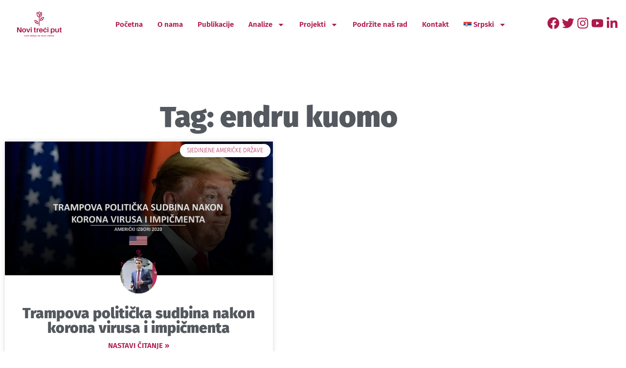

--- FILE ---
content_type: text/css
request_url: https://novitreciput.org/wp-content/uploads/elementor/css/post-5833.css?ver=1768983124
body_size: 891
content:
.elementor-kit-5833{--e-global-color-primary:#AE194C;--e-global-color-secondary:#54595F;--e-global-color-text:#54595F;--e-global-color-accent:#FFFFFF;--e-global-color-8ddd32d:#000000;--e-global-color-c5f0de9:#00000000;--e-global-typography-primary-font-family:"Fira Sans";--e-global-typography-primary-font-size:60px;--e-global-typography-primary-font-weight:900;--e-global-typography-secondary-font-family:"Fira Sans";--e-global-typography-secondary-font-size:30px;--e-global-typography-secondary-font-weight:900;--e-global-typography-text-font-family:"Fira Sans";--e-global-typography-text-font-size:15px;--e-global-typography-text-font-weight:300;--e-global-typography-accent-font-family:"Fira Sans";--e-global-typography-accent-font-size:15px;--e-global-typography-accent-font-weight:600;background-color:var( --e-global-color-accent );color:var( --e-global-color-text );font-family:var( --e-global-typography-text-font-family ), Sans-serif;font-size:var( --e-global-typography-text-font-size );font-weight:var( --e-global-typography-text-font-weight );}.elementor-kit-5833 button,.elementor-kit-5833 input[type="button"],.elementor-kit-5833 input[type="submit"],.elementor-kit-5833 .elementor-button{background-color:#AE194C;font-family:"Fira Sans", Sans-serif;font-size:30px;font-weight:900;color:#FFFFFF;}.elementor-kit-5833 button:hover,.elementor-kit-5833 button:focus,.elementor-kit-5833 input[type="button"]:hover,.elementor-kit-5833 input[type="button"]:focus,.elementor-kit-5833 input[type="submit"]:hover,.elementor-kit-5833 input[type="submit"]:focus,.elementor-kit-5833 .elementor-button:hover,.elementor-kit-5833 .elementor-button:focus{background-color:#FFFFFF;color:#AE194C;}.elementor-kit-5833 e-page-transition{background-color:#FFBC7D;}.elementor-kit-5833 p{margin-block-end:10px;}.elementor-kit-5833 a{color:var( --e-global-color-primary );font-family:var( --e-global-typography-text-font-family ), Sans-serif;font-size:var( --e-global-typography-text-font-size );font-weight:var( --e-global-typography-text-font-weight );}.elementor-kit-5833 a:hover{color:var( --e-global-color-secondary );font-family:var( --e-global-typography-text-font-family ), Sans-serif;font-size:var( --e-global-typography-text-font-size );font-weight:var( --e-global-typography-text-font-weight );}.elementor-kit-5833 h1{color:var( --e-global-color-secondary );font-family:var( --e-global-typography-primary-font-family ), Sans-serif;font-size:var( --e-global-typography-primary-font-size );font-weight:var( --e-global-typography-primary-font-weight );}.elementor-kit-5833 h2{color:var( --e-global-color-secondary );font-family:"Fira Sans", Sans-serif;font-size:45px;font-weight:900;}.elementor-kit-5833 h3{color:var( --e-global-color-secondary );font-family:var( --e-global-typography-secondary-font-family ), Sans-serif;font-size:var( --e-global-typography-secondary-font-size );font-weight:var( --e-global-typography-secondary-font-weight );}.elementor-kit-5833 h4{color:var( --e-global-color-8ddd32d );font-family:var( --e-global-typography-primary-font-family ), Sans-serif;font-size:var( --e-global-typography-primary-font-size );font-weight:var( --e-global-typography-primary-font-weight );}.elementor-kit-5833 h5{color:var( --e-global-color-8ddd32d );font-family:"Fira Sans", Sans-serif;font-size:45px;font-weight:900;}.elementor-kit-5833 h6{color:var( --e-global-color-8ddd32d );font-family:var( --e-global-typography-secondary-font-family ), Sans-serif;font-size:var( --e-global-typography-secondary-font-size );font-weight:var( --e-global-typography-secondary-font-weight );}.elementor-kit-5833 label{color:var( --e-global-color-secondary );font-family:var( --e-global-typography-accent-font-family ), Sans-serif;font-size:var( --e-global-typography-accent-font-size );font-weight:var( --e-global-typography-accent-font-weight );}.elementor-kit-5833 input:not([type="button"]):not([type="submit"]),.elementor-kit-5833 textarea,.elementor-kit-5833 .elementor-field-textual{font-family:var( --e-global-typography-text-font-family ), Sans-serif;font-size:var( --e-global-typography-text-font-size );font-weight:var( --e-global-typography-text-font-weight );color:var( --e-global-color-secondary );background-color:var( --e-global-color-accent );border-style:solid;border-width:1px 1px 1px 1px;border-color:var( --e-global-color-secondary );}.elementor-kit-5833 input:focus:not([type="button"]):not([type="submit"]),.elementor-kit-5833 textarea:focus,.elementor-kit-5833 .elementor-field-textual:focus{color:var( --e-global-color-secondary );background-color:var( --e-global-color-accent );border-style:solid;border-width:1px 1px 1px 1px;border-color:var( --e-global-color-secondary );}.elementor-section.elementor-section-boxed > .elementor-container{max-width:1140px;}.e-con{--container-max-width:1140px;}.elementor-widget:not(:last-child){margin-block-end:20px;}.elementor-element{--widgets-spacing:20px 20px;--widgets-spacing-row:20px;--widgets-spacing-column:20px;}{}h1.entry-title{display:var(--page-title-display);}.site-header .site-branding{flex-direction:column;align-items:stretch;}.site-header{padding-inline-end:0px;padding-inline-start:0px;}.site-footer .site-branding{flex-direction:column;align-items:stretch;}@media(max-width:1024px){.elementor-kit-5833{font-size:var( --e-global-typography-text-font-size );}.elementor-kit-5833 a{font-size:var( --e-global-typography-text-font-size );}.elementor-kit-5833 a:hover{font-size:var( --e-global-typography-text-font-size );}.elementor-kit-5833 h1{font-size:var( --e-global-typography-primary-font-size );}.elementor-kit-5833 h3{font-size:var( --e-global-typography-secondary-font-size );}.elementor-kit-5833 h4{font-size:var( --e-global-typography-primary-font-size );}.elementor-kit-5833 h6{font-size:var( --e-global-typography-secondary-font-size );}.elementor-kit-5833 label{font-size:var( --e-global-typography-accent-font-size );}.elementor-kit-5833 input:not([type="button"]):not([type="submit"]),.elementor-kit-5833 textarea,.elementor-kit-5833 .elementor-field-textual{font-size:var( --e-global-typography-text-font-size );}.elementor-section.elementor-section-boxed > .elementor-container{max-width:1024px;}.e-con{--container-max-width:1024px;}}@media(max-width:767px){.elementor-kit-5833{font-size:var( --e-global-typography-text-font-size );}.elementor-kit-5833 a{font-size:var( --e-global-typography-text-font-size );}.elementor-kit-5833 a:hover{font-size:var( --e-global-typography-text-font-size );}.elementor-kit-5833 h1{font-size:var( --e-global-typography-primary-font-size );}.elementor-kit-5833 h3{font-size:var( --e-global-typography-secondary-font-size );}.elementor-kit-5833 h4{font-size:var( --e-global-typography-primary-font-size );}.elementor-kit-5833 h6{font-size:var( --e-global-typography-secondary-font-size );}.elementor-kit-5833 label{font-size:var( --e-global-typography-accent-font-size );}.elementor-kit-5833 input:not([type="button"]):not([type="submit"]),.elementor-kit-5833 textarea,.elementor-kit-5833 .elementor-field-textual{font-size:var( --e-global-typography-text-font-size );}.elementor-section.elementor-section-boxed > .elementor-container{max-width:767px;}.e-con{--container-max-width:767px;}}

--- FILE ---
content_type: text/css
request_url: https://novitreciput.org/wp-content/uploads/elementor/css/post-17077.css?ver=1768983124
body_size: 1227
content:
.elementor-widget-image .widget-image-caption{color:var( --e-global-color-text );font-family:var( --e-global-typography-text-font-family ), Sans-serif;font-size:var( --e-global-typography-text-font-size );font-weight:var( --e-global-typography-text-font-weight );}.elementor-17077 .elementor-element.elementor-element-f374afd{text-align:center;}.elementor-bc-flex-widget .elementor-17077 .elementor-element.elementor-element-a0679fc.elementor-column .elementor-widget-wrap{align-items:center;}.elementor-17077 .elementor-element.elementor-element-a0679fc.elementor-column.elementor-element[data-element_type="column"] > .elementor-widget-wrap.elementor-element-populated{align-content:center;align-items:center;}.elementor-17077 .elementor-element.elementor-element-a0679fc.elementor-column > .elementor-widget-wrap{justify-content:center;}.elementor-widget-nav-menu .elementor-nav-menu .elementor-item{font-family:var( --e-global-typography-primary-font-family ), Sans-serif;font-size:var( --e-global-typography-primary-font-size );font-weight:var( --e-global-typography-primary-font-weight );}.elementor-widget-nav-menu .elementor-nav-menu--main .elementor-item{color:var( --e-global-color-text );fill:var( --e-global-color-text );}.elementor-widget-nav-menu .elementor-nav-menu--main .elementor-item:hover,
					.elementor-widget-nav-menu .elementor-nav-menu--main .elementor-item.elementor-item-active,
					.elementor-widget-nav-menu .elementor-nav-menu--main .elementor-item.highlighted,
					.elementor-widget-nav-menu .elementor-nav-menu--main .elementor-item:focus{color:var( --e-global-color-accent );fill:var( --e-global-color-accent );}.elementor-widget-nav-menu .elementor-nav-menu--main:not(.e--pointer-framed) .elementor-item:before,
					.elementor-widget-nav-menu .elementor-nav-menu--main:not(.e--pointer-framed) .elementor-item:after{background-color:var( --e-global-color-accent );}.elementor-widget-nav-menu .e--pointer-framed .elementor-item:before,
					.elementor-widget-nav-menu .e--pointer-framed .elementor-item:after{border-color:var( --e-global-color-accent );}.elementor-widget-nav-menu{--e-nav-menu-divider-color:var( --e-global-color-text );}.elementor-widget-nav-menu .elementor-nav-menu--dropdown .elementor-item, .elementor-widget-nav-menu .elementor-nav-menu--dropdown  .elementor-sub-item{font-family:var( --e-global-typography-accent-font-family ), Sans-serif;font-size:var( --e-global-typography-accent-font-size );font-weight:var( --e-global-typography-accent-font-weight );}.elementor-17077 .elementor-element.elementor-element-e0275de .elementor-menu-toggle{margin:0 auto;background-color:var( --e-global-color-accent );}.elementor-17077 .elementor-element.elementor-element-e0275de .elementor-nav-menu .elementor-item{font-family:"Fira Sans", Sans-serif;font-size:15px;font-weight:600;}.elementor-17077 .elementor-element.elementor-element-e0275de .elementor-nav-menu--main .elementor-item{color:var( --e-global-color-primary );fill:var( --e-global-color-primary );padding-left:5px;padding-right:5px;padding-top:5px;padding-bottom:5px;}.elementor-17077 .elementor-element.elementor-element-e0275de .elementor-nav-menu--main .elementor-item:hover,
					.elementor-17077 .elementor-element.elementor-element-e0275de .elementor-nav-menu--main .elementor-item.elementor-item-active,
					.elementor-17077 .elementor-element.elementor-element-e0275de .elementor-nav-menu--main .elementor-item.highlighted,
					.elementor-17077 .elementor-element.elementor-element-e0275de .elementor-nav-menu--main .elementor-item:focus{color:var( --e-global-color-secondary );fill:var( --e-global-color-secondary );}.elementor-17077 .elementor-element.elementor-element-e0275de .elementor-nav-menu--main .elementor-item.elementor-item-active{color:var( --e-global-color-secondary );}.elementor-17077 .elementor-element.elementor-element-e0275de{--e-nav-menu-horizontal-menu-item-margin:calc( 20px / 2 );--nav-menu-icon-size:25px;}.elementor-17077 .elementor-element.elementor-element-e0275de .elementor-nav-menu--main:not(.elementor-nav-menu--layout-horizontal) .elementor-nav-menu > li:not(:last-child){margin-bottom:20px;}.elementor-17077 .elementor-element.elementor-element-e0275de .elementor-nav-menu--dropdown a, .elementor-17077 .elementor-element.elementor-element-e0275de .elementor-menu-toggle{color:var( --e-global-color-primary );fill:var( --e-global-color-primary );}.elementor-17077 .elementor-element.elementor-element-e0275de .elementor-nav-menu--dropdown{background-color:var( --e-global-color-accent );}.elementor-17077 .elementor-element.elementor-element-e0275de .elementor-nav-menu--dropdown a:hover,
					.elementor-17077 .elementor-element.elementor-element-e0275de .elementor-nav-menu--dropdown a.elementor-item-active,
					.elementor-17077 .elementor-element.elementor-element-e0275de .elementor-nav-menu--dropdown a.highlighted,
					.elementor-17077 .elementor-element.elementor-element-e0275de .elementor-menu-toggle:hover{color:var( --e-global-color-secondary );}.elementor-17077 .elementor-element.elementor-element-e0275de .elementor-nav-menu--dropdown a:hover,
					.elementor-17077 .elementor-element.elementor-element-e0275de .elementor-nav-menu--dropdown a.elementor-item-active,
					.elementor-17077 .elementor-element.elementor-element-e0275de .elementor-nav-menu--dropdown a.highlighted{background-color:var( --e-global-color-accent );}.elementor-17077 .elementor-element.elementor-element-e0275de .elementor-nav-menu--dropdown a.elementor-item-active{color:var( --e-global-color-secondary );background-color:var( --e-global-color-accent );}.elementor-17077 .elementor-element.elementor-element-e0275de .elementor-nav-menu--dropdown .elementor-item, .elementor-17077 .elementor-element.elementor-element-e0275de .elementor-nav-menu--dropdown  .elementor-sub-item{font-family:var( --e-global-typography-accent-font-family ), Sans-serif;font-size:var( --e-global-typography-accent-font-size );font-weight:var( --e-global-typography-accent-font-weight );}.elementor-17077 .elementor-element.elementor-element-e0275de div.elementor-menu-toggle{color:var( --e-global-color-primary );}.elementor-17077 .elementor-element.elementor-element-e0275de div.elementor-menu-toggle svg{fill:var( --e-global-color-primary );}.elementor-17077 .elementor-element.elementor-element-e0275de div.elementor-menu-toggle:hover{color:var( --e-global-color-accent );}.elementor-17077 .elementor-element.elementor-element-e0275de div.elementor-menu-toggle:hover svg{fill:var( --e-global-color-accent );}.elementor-17077 .elementor-element.elementor-element-e0275de .elementor-menu-toggle:hover{background-color:var( --e-global-color-primary );}.elementor-bc-flex-widget .elementor-17077 .elementor-element.elementor-element-bb75207.elementor-column .elementor-widget-wrap{align-items:center;}.elementor-17077 .elementor-element.elementor-element-bb75207.elementor-column.elementor-element[data-element_type="column"] > .elementor-widget-wrap.elementor-element-populated{align-content:center;align-items:center;}.elementor-17077 .elementor-element.elementor-element-bb75207.elementor-column > .elementor-widget-wrap{justify-content:center;}.elementor-17077 .elementor-element.elementor-element-c82b2e1 .elementor-repeater-item-ba0714c.elementor-social-icon{background-color:var( --e-global-color-accent );}.elementor-17077 .elementor-element.elementor-element-c82b2e1 .elementor-repeater-item-ba0714c.elementor-social-icon i{color:var( --e-global-color-primary );}.elementor-17077 .elementor-element.elementor-element-c82b2e1 .elementor-repeater-item-ba0714c.elementor-social-icon svg{fill:var( --e-global-color-primary );}.elementor-17077 .elementor-element.elementor-element-c82b2e1 .elementor-repeater-item-9f676fd.elementor-social-icon{background-color:var( --e-global-color-accent );}.elementor-17077 .elementor-element.elementor-element-c82b2e1 .elementor-repeater-item-9f676fd.elementor-social-icon i{color:var( --e-global-color-primary );}.elementor-17077 .elementor-element.elementor-element-c82b2e1 .elementor-repeater-item-9f676fd.elementor-social-icon svg{fill:var( --e-global-color-primary );}.elementor-17077 .elementor-element.elementor-element-c82b2e1 .elementor-repeater-item-2e70094.elementor-social-icon{background-color:var( --e-global-color-accent );}.elementor-17077 .elementor-element.elementor-element-c82b2e1 .elementor-repeater-item-2e70094.elementor-social-icon i{color:var( --e-global-color-primary );}.elementor-17077 .elementor-element.elementor-element-c82b2e1 .elementor-repeater-item-2e70094.elementor-social-icon svg{fill:var( --e-global-color-primary );}.elementor-17077 .elementor-element.elementor-element-c82b2e1 .elementor-repeater-item-8c750d5.elementor-social-icon{background-color:var( --e-global-color-accent );}.elementor-17077 .elementor-element.elementor-element-c82b2e1 .elementor-repeater-item-8c750d5.elementor-social-icon i{color:var( --e-global-color-primary );}.elementor-17077 .elementor-element.elementor-element-c82b2e1 .elementor-repeater-item-8c750d5.elementor-social-icon svg{fill:var( --e-global-color-primary );}.elementor-17077 .elementor-element.elementor-element-c82b2e1 .elementor-repeater-item-939c082.elementor-social-icon{background-color:var( --e-global-color-accent );}.elementor-17077 .elementor-element.elementor-element-c82b2e1 .elementor-repeater-item-939c082.elementor-social-icon i{color:var( --e-global-color-primary );}.elementor-17077 .elementor-element.elementor-element-c82b2e1 .elementor-repeater-item-939c082.elementor-social-icon svg{fill:var( --e-global-color-primary );}.elementor-17077 .elementor-element.elementor-element-c82b2e1{--grid-template-columns:repeat(5, auto);--icon-size:25px;--grid-column-gap:5px;--grid-row-gap:0px;}.elementor-17077 .elementor-element.elementor-element-c82b2e1 .elementor-widget-container{text-align:center;}.elementor-17077 .elementor-element.elementor-element-c82b2e1 .elementor-social-icon{background-color:var( --e-global-color-accent );--icon-padding:0em;}.elementor-17077 .elementor-element.elementor-element-c82b2e1 .elementor-social-icon i{color:var( --e-global-color-primary );}.elementor-17077 .elementor-element.elementor-element-c82b2e1 .elementor-social-icon svg{fill:var( --e-global-color-primary );}.elementor-17077 .elementor-element.elementor-element-c82b2e1 .elementor-social-icon:hover{background-color:var( --e-global-color-accent );}.elementor-17077 .elementor-element.elementor-element-c82b2e1 .elementor-social-icon:hover i{color:var( --e-global-color-secondary );}.elementor-17077 .elementor-element.elementor-element-c82b2e1 .elementor-social-icon:hover svg{fill:var( --e-global-color-secondary );}.elementor-theme-builder-content-area{height:400px;}.elementor-location-header:before, .elementor-location-footer:before{content:"";display:table;clear:both;}@media(max-width:1024px){.elementor-widget-image .widget-image-caption{font-size:var( --e-global-typography-text-font-size );}.elementor-widget-nav-menu .elementor-nav-menu .elementor-item{font-size:var( --e-global-typography-primary-font-size );}.elementor-widget-nav-menu .elementor-nav-menu--dropdown .elementor-item, .elementor-widget-nav-menu .elementor-nav-menu--dropdown  .elementor-sub-item{font-size:var( --e-global-typography-accent-font-size );}.elementor-17077 .elementor-element.elementor-element-e0275de .elementor-nav-menu--dropdown .elementor-item, .elementor-17077 .elementor-element.elementor-element-e0275de .elementor-nav-menu--dropdown  .elementor-sub-item{font-size:var( --e-global-typography-accent-font-size );}}@media(max-width:767px){.elementor-17077 .elementor-element.elementor-element-25a9f38{width:50%;}.elementor-widget-image .widget-image-caption{font-size:var( --e-global-typography-text-font-size );}.elementor-17077 .elementor-element.elementor-element-a0679fc{width:50%;}.elementor-widget-nav-menu .elementor-nav-menu .elementor-item{font-size:var( --e-global-typography-primary-font-size );}.elementor-widget-nav-menu .elementor-nav-menu--dropdown .elementor-item, .elementor-widget-nav-menu .elementor-nav-menu--dropdown  .elementor-sub-item{font-size:var( --e-global-typography-accent-font-size );}.elementor-17077 .elementor-element.elementor-element-e0275de .elementor-nav-menu--dropdown .elementor-item, .elementor-17077 .elementor-element.elementor-element-e0275de .elementor-nav-menu--dropdown  .elementor-sub-item{font-size:var( --e-global-typography-accent-font-size );}}@media(min-width:768px){.elementor-17077 .elementor-element.elementor-element-25a9f38{width:12.5%;}.elementor-17077 .elementor-element.elementor-element-a0679fc{width:74.333%;}.elementor-17077 .elementor-element.elementor-element-bb75207{width:12.5%;}}@media(max-width:1024px) and (min-width:768px){.elementor-17077 .elementor-element.elementor-element-25a9f38{width:25%;}.elementor-17077 .elementor-element.elementor-element-a0679fc{width:50%;}.elementor-17077 .elementor-element.elementor-element-bb75207{width:25%;}}

--- FILE ---
content_type: text/css
request_url: https://novitreciput.org/wp-content/uploads/elementor/css/post-17074.css?ver=1768983124
body_size: 1008
content:
.elementor-widget-divider{--divider-color:var( --e-global-color-secondary );}.elementor-widget-divider .elementor-divider__text{color:var( --e-global-color-secondary );font-family:var( --e-global-typography-secondary-font-family ), Sans-serif;font-size:var( --e-global-typography-secondary-font-size );font-weight:var( --e-global-typography-secondary-font-weight );}.elementor-widget-divider.elementor-view-stacked .elementor-icon{background-color:var( --e-global-color-secondary );}.elementor-widget-divider.elementor-view-framed .elementor-icon, .elementor-widget-divider.elementor-view-default .elementor-icon{color:var( --e-global-color-secondary );border-color:var( --e-global-color-secondary );}.elementor-widget-divider.elementor-view-framed .elementor-icon, .elementor-widget-divider.elementor-view-default .elementor-icon svg{fill:var( --e-global-color-secondary );}.elementor-17074 .elementor-element.elementor-element-f7c6bfd{--divider-border-style:solid;--divider-color:var( --e-global-color-secondary );--divider-border-width:2.5px;}.elementor-17074 .elementor-element.elementor-element-f7c6bfd .elementor-divider-separator{width:100%;margin:0 auto;margin-center:0;}.elementor-17074 .elementor-element.elementor-element-f7c6bfd .elementor-divider{text-align:center;padding-block-start:25px;padding-block-end:25px;}.elementor-widget-search-form input[type="search"].elementor-search-form__input{font-family:var( --e-global-typography-text-font-family ), Sans-serif;font-size:var( --e-global-typography-text-font-size );font-weight:var( --e-global-typography-text-font-weight );}.elementor-widget-search-form .elementor-search-form__input,
					.elementor-widget-search-form .elementor-search-form__icon,
					.elementor-widget-search-form .elementor-lightbox .dialog-lightbox-close-button,
					.elementor-widget-search-form .elementor-lightbox .dialog-lightbox-close-button:hover,
					.elementor-widget-search-form.elementor-search-form--skin-full_screen input[type="search"].elementor-search-form__input{color:var( --e-global-color-text );fill:var( --e-global-color-text );}.elementor-widget-search-form .elementor-search-form__submit{font-family:var( --e-global-typography-text-font-family ), Sans-serif;font-size:var( --e-global-typography-text-font-size );font-weight:var( --e-global-typography-text-font-weight );background-color:var( --e-global-color-secondary );}.elementor-17074 .elementor-element.elementor-element-2203527 .elementor-search-form__container{min-height:50px;}.elementor-17074 .elementor-element.elementor-element-2203527 .elementor-search-form__submit{min-width:calc( 1.5 * 50px );--e-search-form-submit-text-color:var( --e-global-color-accent );background-color:var( --e-global-color-primary );--e-search-form-submit-icon-size:25px;}body:not(.rtl) .elementor-17074 .elementor-element.elementor-element-2203527 .elementor-search-form__icon{padding-left:calc(50px / 3);}body.rtl .elementor-17074 .elementor-element.elementor-element-2203527 .elementor-search-form__icon{padding-right:calc(50px / 3);}.elementor-17074 .elementor-element.elementor-element-2203527 .elementor-search-form__input, .elementor-17074 .elementor-element.elementor-element-2203527.elementor-search-form--button-type-text .elementor-search-form__submit{padding-left:calc(50px / 3);padding-right:calc(50px / 3);}.elementor-17074 .elementor-element.elementor-element-2203527 input[type="search"].elementor-search-form__input{font-family:var( --e-global-typography-accent-font-family ), Sans-serif;font-size:var( --e-global-typography-accent-font-size );font-weight:var( --e-global-typography-accent-font-weight );}.elementor-17074 .elementor-element.elementor-element-2203527 .elementor-search-form__input,
					.elementor-17074 .elementor-element.elementor-element-2203527 .elementor-search-form__icon,
					.elementor-17074 .elementor-element.elementor-element-2203527 .elementor-lightbox .dialog-lightbox-close-button,
					.elementor-17074 .elementor-element.elementor-element-2203527 .elementor-lightbox .dialog-lightbox-close-button:hover,
					.elementor-17074 .elementor-element.elementor-element-2203527.elementor-search-form--skin-full_screen input[type="search"].elementor-search-form__input{color:var( --e-global-color-primary );fill:var( --e-global-color-primary );}.elementor-17074 .elementor-element.elementor-element-2203527:not(.elementor-search-form--skin-full_screen) .elementor-search-form__container{background-color:var( --e-global-color-c5f0de9 );border-color:var( --e-global-color-secondary );border-width:0px 0px 0px 0px;border-radius:5px;}.elementor-17074 .elementor-element.elementor-element-2203527.elementor-search-form--skin-full_screen input[type="search"].elementor-search-form__input{background-color:var( --e-global-color-c5f0de9 );border-color:var( --e-global-color-secondary );border-width:0px 0px 0px 0px;border-radius:5px;}.elementor-17074 .elementor-element.elementor-element-2203527:not(.elementor-search-form--skin-full_screen) .elementor-search-form--focus .elementor-search-form__input,
					.elementor-17074 .elementor-element.elementor-element-2203527 .elementor-search-form--focus .elementor-search-form__icon,
					.elementor-17074 .elementor-element.elementor-element-2203527 .elementor-lightbox .dialog-lightbox-close-button:hover,
					.elementor-17074 .elementor-element.elementor-element-2203527.elementor-search-form--skin-full_screen input[type="search"].elementor-search-form__input:focus{color:var( --e-global-color-secondary );fill:var( --e-global-color-secondary );}.elementor-17074 .elementor-element.elementor-element-2203527:not(.elementor-search-form--skin-full_screen) .elementor-search-form--focus .elementor-search-form__container{background-color:var( --e-global-color-c5f0de9 );border-color:var( --e-global-color-secondary );}.elementor-17074 .elementor-element.elementor-element-2203527.elementor-search-form--skin-full_screen input[type="search"].elementor-search-form__input:focus{background-color:var( --e-global-color-c5f0de9 );border-color:var( --e-global-color-secondary );}.elementor-17074 .elementor-element.elementor-element-2203527 .elementor-search-form__submit:hover{--e-search-form-submit-text-color:var( --e-global-color-primary );background-color:var( --e-global-color-accent );}.elementor-17074 .elementor-element.elementor-element-2203527 .elementor-search-form__submit:focus{--e-search-form-submit-text-color:var( --e-global-color-primary );background-color:var( --e-global-color-accent );}.elementor-widget-text-editor{font-family:var( --e-global-typography-text-font-family ), Sans-serif;font-size:var( --e-global-typography-text-font-size );font-weight:var( --e-global-typography-text-font-weight );color:var( --e-global-color-text );}.elementor-widget-text-editor.elementor-drop-cap-view-stacked .elementor-drop-cap{background-color:var( --e-global-color-primary );}.elementor-widget-text-editor.elementor-drop-cap-view-framed .elementor-drop-cap, .elementor-widget-text-editor.elementor-drop-cap-view-default .elementor-drop-cap{color:var( --e-global-color-primary );border-color:var( --e-global-color-primary );}.elementor-17074 .elementor-element.elementor-element-44cbeca > .elementor-widget-container{margin:0px 0px 25px 0px;}.elementor-17074 .elementor-element.elementor-element-44cbeca{text-align:center;font-family:"Fira Sans", Sans-serif;font-size:15px;font-weight:900;color:var( --e-global-color-primary );}.elementor-theme-builder-content-area{height:400px;}.elementor-location-header:before, .elementor-location-footer:before{content:"";display:table;clear:both;}@media(max-width:1024px){.elementor-widget-divider .elementor-divider__text{font-size:var( --e-global-typography-secondary-font-size );}.elementor-widget-search-form input[type="search"].elementor-search-form__input{font-size:var( --e-global-typography-text-font-size );}.elementor-widget-search-form .elementor-search-form__submit{font-size:var( --e-global-typography-text-font-size );}.elementor-17074 .elementor-element.elementor-element-2203527 input[type="search"].elementor-search-form__input{font-size:var( --e-global-typography-accent-font-size );}.elementor-widget-text-editor{font-size:var( --e-global-typography-text-font-size );}}@media(max-width:767px){.elementor-widget-divider .elementor-divider__text{font-size:var( --e-global-typography-secondary-font-size );}.elementor-widget-search-form input[type="search"].elementor-search-form__input{font-size:var( --e-global-typography-text-font-size );}.elementor-widget-search-form .elementor-search-form__submit{font-size:var( --e-global-typography-text-font-size );}.elementor-17074 .elementor-element.elementor-element-2203527 input[type="search"].elementor-search-form__input{font-size:var( --e-global-typography-accent-font-size );}.elementor-widget-text-editor{font-size:var( --e-global-typography-text-font-size );}}

--- FILE ---
content_type: text/css
request_url: https://novitreciput.org/wp-content/uploads/elementor/css/post-17166.css?ver=1768984317
body_size: 1055
content:
.elementor-17166 .elementor-element.elementor-element-55cf889{padding:100px 0px 100px 0px;}.elementor-widget-theme-archive-title .elementor-heading-title{font-family:var( --e-global-typography-primary-font-family ), Sans-serif;font-size:var( --e-global-typography-primary-font-size );font-weight:var( --e-global-typography-primary-font-weight );color:var( --e-global-color-primary );}.elementor-17166 .elementor-element.elementor-element-5958c4e8{text-align:center;}.elementor-17166 .elementor-element.elementor-element-5958c4e8 .elementor-heading-title{font-family:var( --e-global-typography-primary-font-family ), Sans-serif;font-size:var( --e-global-typography-primary-font-size );font-weight:var( --e-global-typography-primary-font-weight );color:var( --e-global-color-secondary );}.elementor-widget-archive-posts .elementor-button{background-color:var( --e-global-color-accent );font-family:var( --e-global-typography-accent-font-family ), Sans-serif;font-size:var( --e-global-typography-accent-font-size );font-weight:var( --e-global-typography-accent-font-weight );}.elementor-widget-archive-posts .elementor-post__title, .elementor-widget-archive-posts .elementor-post__title a{color:var( --e-global-color-secondary );font-family:var( --e-global-typography-primary-font-family ), Sans-serif;font-size:var( --e-global-typography-primary-font-size );font-weight:var( --e-global-typography-primary-font-weight );}.elementor-widget-archive-posts .elementor-post__meta-data{font-family:var( --e-global-typography-secondary-font-family ), Sans-serif;font-size:var( --e-global-typography-secondary-font-size );font-weight:var( --e-global-typography-secondary-font-weight );}.elementor-widget-archive-posts .elementor-post__excerpt p{font-family:var( --e-global-typography-text-font-family ), Sans-serif;font-size:var( --e-global-typography-text-font-size );font-weight:var( --e-global-typography-text-font-weight );}.elementor-widget-archive-posts .elementor-post__read-more{color:var( --e-global-color-accent );}.elementor-widget-archive-posts a.elementor-post__read-more{font-family:var( --e-global-typography-accent-font-family ), Sans-serif;font-size:var( --e-global-typography-accent-font-size );font-weight:var( --e-global-typography-accent-font-weight );}.elementor-widget-archive-posts .elementor-post__card .elementor-post__badge{background-color:var( --e-global-color-accent );font-family:var( --e-global-typography-accent-font-family ), Sans-serif;font-weight:var( --e-global-typography-accent-font-weight );}.elementor-widget-archive-posts .elementor-pagination{font-family:var( --e-global-typography-secondary-font-family ), Sans-serif;font-size:var( --e-global-typography-secondary-font-size );font-weight:var( --e-global-typography-secondary-font-weight );}.elementor-widget-archive-posts .e-load-more-message{font-family:var( --e-global-typography-secondary-font-family ), Sans-serif;font-size:var( --e-global-typography-secondary-font-size );font-weight:var( --e-global-typography-secondary-font-weight );}.elementor-widget-archive-posts .elementor-posts-nothing-found{color:var( --e-global-color-text );font-family:var( --e-global-typography-text-font-family ), Sans-serif;font-size:var( --e-global-typography-text-font-size );font-weight:var( --e-global-typography-text-font-weight );}.elementor-17166 .elementor-element.elementor-element-5f85fdf2{--grid-row-gap:25px;--grid-column-gap:25px;}.elementor-17166 .elementor-element.elementor-element-5f85fdf2 > .elementor-widget-container{padding:0px 0px 0px 0px;}.elementor-17166 .elementor-element.elementor-element-5f85fdf2 .elementor-posts-container .elementor-post__thumbnail{padding-bottom:calc( 0.5 * 100% );}.elementor-17166 .elementor-element.elementor-element-5f85fdf2:after{content:"0.5";}.elementor-17166 .elementor-element.elementor-element-5f85fdf2 .elementor-post__thumbnail__link{width:100%;margin-bottom:calc(75px / 2);}.elementor-17166 .elementor-element.elementor-element-5f85fdf2 .elementor-post__meta-data span + span:before{content:"•";}.elementor-17166 .elementor-element.elementor-element-5f85fdf2 .elementor-post__card{background-color:var( --e-global-color-accent );border-color:var( --e-global-color-c5f0de9 );border-width:0px;border-radius:0px;}.elementor-17166 .elementor-element.elementor-element-5f85fdf2 .elementor-post__card .elementor-post__meta-data{border-top-color:var( --e-global-color-c5f0de9 );}.elementor-17166 .elementor-element.elementor-element-5f85fdf2 .elementor-post__text{margin-top:25px;margin-bottom:10px;}.elementor-17166 .elementor-element.elementor-element-5f85fdf2 .elementor-post__badge{right:0;}.elementor-17166 .elementor-element.elementor-element-5f85fdf2 .elementor-post__card .elementor-post__badge{background-color:var( --e-global-color-accent );color:var( --e-global-color-primary );margin:5px;font-family:var( --e-global-typography-text-font-family ), Sans-serif;font-weight:var( --e-global-typography-text-font-weight );}.elementor-17166 .elementor-element.elementor-element-5f85fdf2 .elementor-post__avatar{top:calc(-75px / 2);}.elementor-17166 .elementor-element.elementor-element-5f85fdf2 .elementor-post__avatar img{width:75px;height:75px;}.elementor-17166 .elementor-element.elementor-element-5f85fdf2 .elementor-post__title, .elementor-17166 .elementor-element.elementor-element-5f85fdf2 .elementor-post__title a{color:var( --e-global-color-secondary );font-family:"Fira Sans", Sans-serif;font-size:30px;font-weight:900;line-height:1em;}.elementor-17166 .elementor-element.elementor-element-5f85fdf2 .elementor-post__title{margin-bottom:10px;}.elementor-17166 .elementor-element.elementor-element-5f85fdf2 .elementor-post__meta-data{color:var( --e-global-color-secondary );font-family:var( --e-global-typography-accent-font-family ), Sans-serif;font-size:var( --e-global-typography-accent-font-size );font-weight:var( --e-global-typography-accent-font-weight );}.elementor-17166 .elementor-element.elementor-element-5f85fdf2 .elementor-post__meta-data span:before{color:var( --e-global-color-secondary );}.elementor-17166 .elementor-element.elementor-element-5f85fdf2 .elementor-post__excerpt p{color:var( --e-global-color-secondary );}.elementor-17166 .elementor-element.elementor-element-5f85fdf2 .elementor-post__excerpt{margin-bottom:10px;}.elementor-17166 .elementor-element.elementor-element-5f85fdf2 .elementor-post__read-more{color:var( --e-global-color-primary );margin-bottom:10px;}.elementor-17166 .elementor-element.elementor-element-5f85fdf2 a.elementor-post__read-more{font-family:var( --e-global-typography-accent-font-family ), Sans-serif;font-size:var( --e-global-typography-accent-font-size );font-weight:var( --e-global-typography-accent-font-weight );}.elementor-17166 .elementor-element.elementor-element-5f85fdf2 .elementor-pagination{text-align:center;font-family:"Fira Sans", Sans-serif;font-size:15px;font-weight:900;margin-top:10px;}.elementor-17166 .elementor-element.elementor-element-5f85fdf2 .elementor-pagination .page-numbers:not(.dots){color:var( --e-global-color-secondary );}.elementor-17166 .elementor-element.elementor-element-5f85fdf2 .elementor-pagination a.page-numbers:hover{color:var( --e-global-color-primary );}.elementor-17166 .elementor-element.elementor-element-5f85fdf2 .elementor-pagination .page-numbers.current{color:var( --e-global-color-primary );}body:not(.rtl) .elementor-17166 .elementor-element.elementor-element-5f85fdf2 .elementor-pagination .page-numbers:not(:first-child){margin-left:calc( 10px/2 );}body:not(.rtl) .elementor-17166 .elementor-element.elementor-element-5f85fdf2 .elementor-pagination .page-numbers:not(:last-child){margin-right:calc( 10px/2 );}body.rtl .elementor-17166 .elementor-element.elementor-element-5f85fdf2 .elementor-pagination .page-numbers:not(:first-child){margin-right:calc( 10px/2 );}body.rtl .elementor-17166 .elementor-element.elementor-element-5f85fdf2 .elementor-pagination .page-numbers:not(:last-child){margin-left:calc( 10px/2 );}@media(max-width:1024px){.elementor-17166 .elementor-element.elementor-element-55cf889{padding:100px 25px 100px 25px;}.elementor-17166 .elementor-element.elementor-element-121699ee > .elementor-element-populated{padding:0px 0px 0px 0px;}.elementor-widget-theme-archive-title .elementor-heading-title{font-size:var( --e-global-typography-primary-font-size );}.elementor-17166 .elementor-element.elementor-element-5958c4e8 .elementor-heading-title{font-size:var( --e-global-typography-primary-font-size );}.elementor-widget-archive-posts .elementor-post__title, .elementor-widget-archive-posts .elementor-post__title a{font-size:var( --e-global-typography-primary-font-size );}.elementor-widget-archive-posts .elementor-post__meta-data{font-size:var( --e-global-typography-secondary-font-size );}.elementor-widget-archive-posts .elementor-post__excerpt p{font-size:var( --e-global-typography-text-font-size );}.elementor-widget-archive-posts a.elementor-post__read-more{font-size:var( --e-global-typography-accent-font-size );}.elementor-widget-archive-posts .elementor-pagination{font-size:var( --e-global-typography-secondary-font-size );}.elementor-widget-archive-posts .elementor-button{font-size:var( --e-global-typography-accent-font-size );}.elementor-widget-archive-posts .e-load-more-message{font-size:var( --e-global-typography-secondary-font-size );}.elementor-widget-archive-posts .elementor-posts-nothing-found{font-size:var( --e-global-typography-text-font-size );}.elementor-17166 .elementor-element.elementor-element-5f85fdf2 .elementor-post__meta-data{font-size:var( --e-global-typography-accent-font-size );}.elementor-17166 .elementor-element.elementor-element-5f85fdf2 a.elementor-post__read-more{font-size:var( --e-global-typography-accent-font-size );}}@media(max-width:767px){.elementor-17166 .elementor-element.elementor-element-55cf889{padding:50px 15px 50px 15px;}.elementor-widget-theme-archive-title .elementor-heading-title{font-size:var( --e-global-typography-primary-font-size );}.elementor-17166 .elementor-element.elementor-element-5958c4e8 .elementor-heading-title{font-size:var( --e-global-typography-primary-font-size );}.elementor-widget-archive-posts .elementor-post__title, .elementor-widget-archive-posts .elementor-post__title a{font-size:var( --e-global-typography-primary-font-size );}.elementor-widget-archive-posts .elementor-post__meta-data{font-size:var( --e-global-typography-secondary-font-size );}.elementor-widget-archive-posts .elementor-post__excerpt p{font-size:var( --e-global-typography-text-font-size );}.elementor-widget-archive-posts a.elementor-post__read-more{font-size:var( --e-global-typography-accent-font-size );}.elementor-widget-archive-posts .elementor-pagination{font-size:var( --e-global-typography-secondary-font-size );}.elementor-widget-archive-posts .elementor-button{font-size:var( --e-global-typography-accent-font-size );}.elementor-widget-archive-posts .e-load-more-message{font-size:var( --e-global-typography-secondary-font-size );}.elementor-widget-archive-posts .elementor-posts-nothing-found{font-size:var( --e-global-typography-text-font-size );}.elementor-17166 .elementor-element.elementor-element-5f85fdf2 .elementor-posts-container .elementor-post__thumbnail{padding-bottom:calc( 0.5 * 100% );}.elementor-17166 .elementor-element.elementor-element-5f85fdf2:after{content:"0.5";}.elementor-17166 .elementor-element.elementor-element-5f85fdf2 .elementor-post__thumbnail__link{width:100%;}.elementor-17166 .elementor-element.elementor-element-5f85fdf2 .elementor-post__meta-data{font-size:var( --e-global-typography-accent-font-size );}.elementor-17166 .elementor-element.elementor-element-5f85fdf2 a.elementor-post__read-more{font-size:var( --e-global-typography-accent-font-size );}}